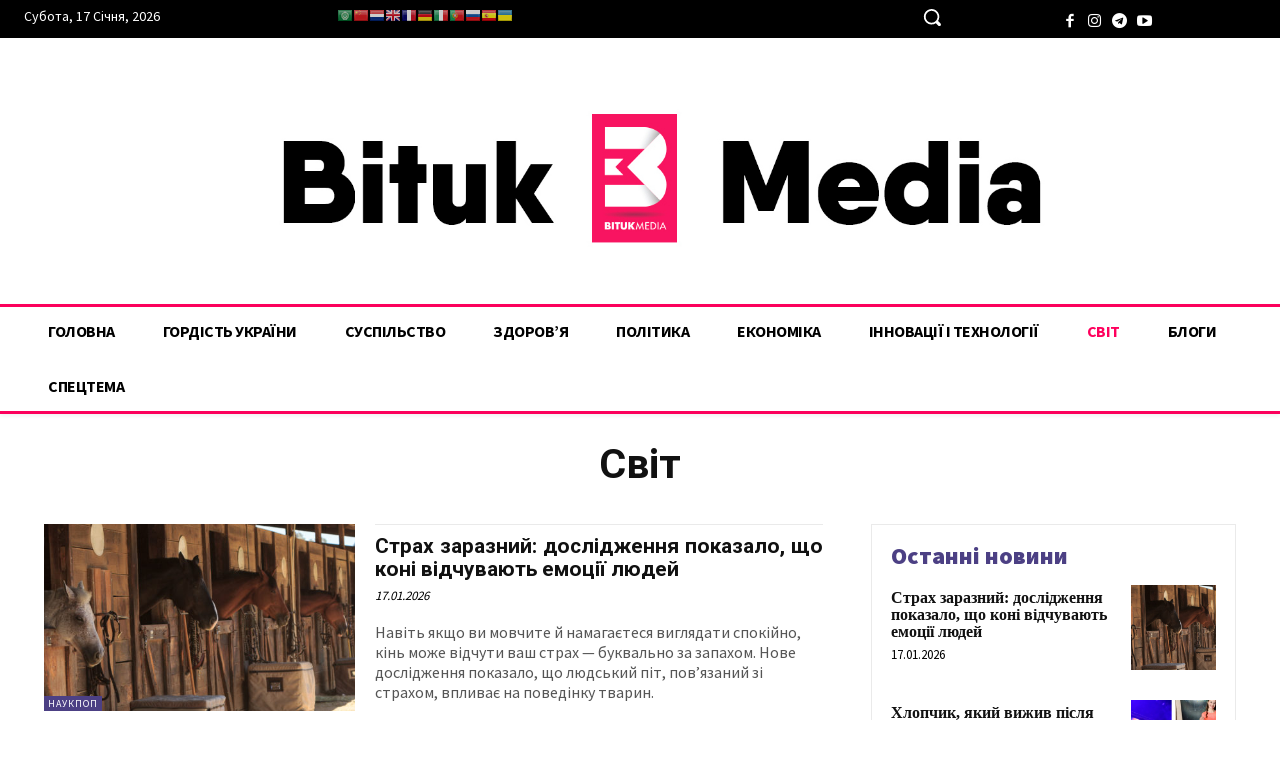

--- FILE ---
content_type: text/html; charset=utf-8
request_url: https://www.google.com/recaptcha/api2/aframe
body_size: 267
content:
<!DOCTYPE HTML><html><head><meta http-equiv="content-type" content="text/html; charset=UTF-8"></head><body><script nonce="aNbuKNelqXsgyFTwPFQeGQ">/** Anti-fraud and anti-abuse applications only. See google.com/recaptcha */ try{var clients={'sodar':'https://pagead2.googlesyndication.com/pagead/sodar?'};window.addEventListener("message",function(a){try{if(a.source===window.parent){var b=JSON.parse(a.data);var c=clients[b['id']];if(c){var d=document.createElement('img');d.src=c+b['params']+'&rc='+(localStorage.getItem("rc::a")?sessionStorage.getItem("rc::b"):"");window.document.body.appendChild(d);sessionStorage.setItem("rc::e",parseInt(sessionStorage.getItem("rc::e")||0)+1);localStorage.setItem("rc::h",'1768641392420');}}}catch(b){}});window.parent.postMessage("_grecaptcha_ready", "*");}catch(b){}</script></body></html>